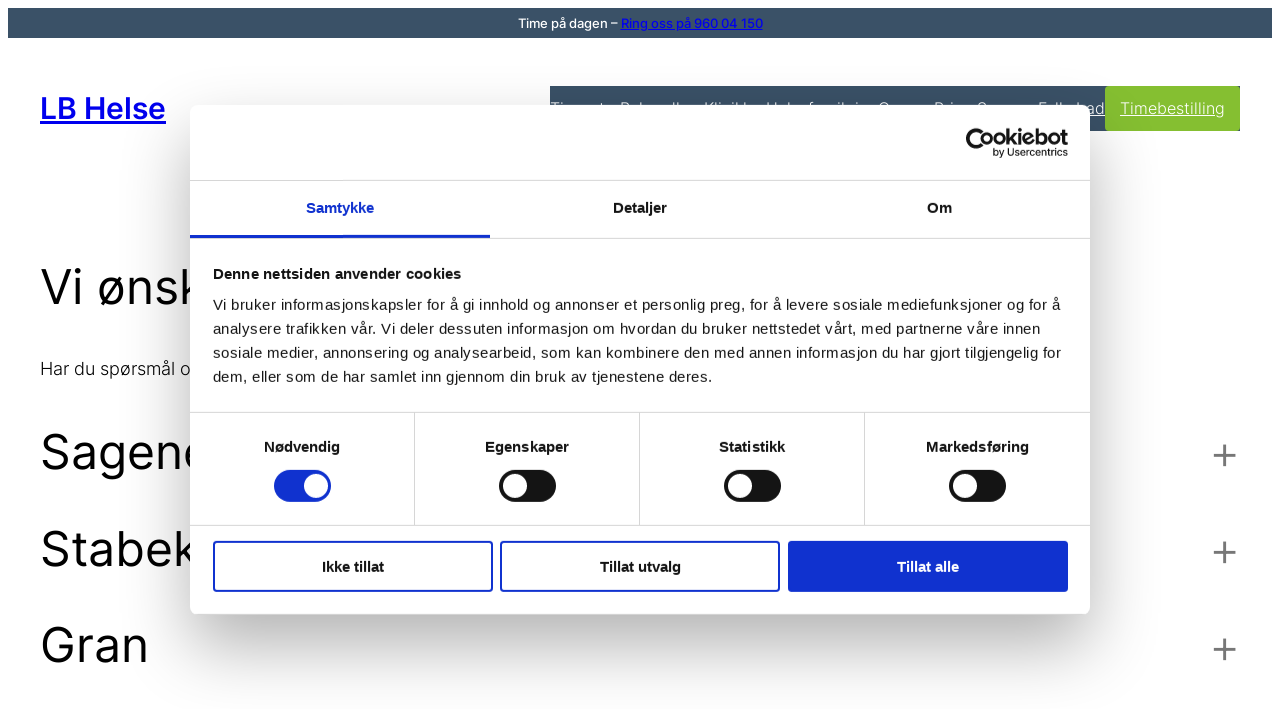

--- FILE ---
content_type: text/html
request_url: https://cdn.trustindex.io/widgets/68/68db298295c848404076db20131/content.html
body_size: 3188
content:
<div class=" ti-widget " data-layout-id="14" data-layout-category="slider" data-set-id="ligth-border" data-pid="68db298295c848404076db20131" data-language="no" data-close-locale="Lukk" data-rich-snippet="293fac183376gceb" data-review-target-width="300" data-css-version="2" data-review-text-mode="readmore" data-reply-by-locale="Svar fra eier" data-only-rating-locale="Denne brukeren har bare lagt igjen en vurdering." data-pager-autoplay-timeout="6" > <div class="ti-widget-container ti-col-3"> <div class="ti-widget-header"> <div class="ti-header-content source-Google ti-active"> <div class="ti-header-logo"> <img class="ti-header-logo-img" src="https://cdn.trustindex.io/assets/platform/Google/logo.svg" loading="lazy" alt="Google" width="150" height="21" /> </div> <div class="ti-header-rating-text"><span class="ti-rating-text">Utmerket</span><span class="ti-stars"><img class="ti-star f" src="https://cdn.trustindex.io/assets/platform/Google/star/f.svg" alt="Google" width="17" height="17" loading="lazy" /><img class="ti-star f" src="https://cdn.trustindex.io/assets/platform/Google/star/f.svg" alt="Google" width="17" height="17" loading="lazy" /><img class="ti-star f" src="https://cdn.trustindex.io/assets/platform/Google/star/f.svg" alt="Google" width="17" height="17" loading="lazy" /><img class="ti-star f" src="https://cdn.trustindex.io/assets/platform/Google/star/f.svg" alt="Google" width="17" height="17" loading="lazy" /><img class="ti-star f" src="https://cdn.trustindex.io/assets/platform/Google/star/f.svg" alt="Google" width="17" height="17" loading="lazy" /></span><span class="ti-header-rating">5.0</span><span class="ti-header-rating-reviews">61 anmeldelser</span></div> <div class="ti-header-rating-text ti-mobile"><span class="ti-header-rating">5.0</span><span class="ti-stars"><img class="ti-star f" src="https://cdn.trustindex.io/assets/platform/Google/star/f.svg" alt="Google" width="17" height="17" loading="lazy" /><img class="ti-star f" src="https://cdn.trustindex.io/assets/platform/Google/star/f.svg" alt="Google" width="17" height="17" loading="lazy" /><img class="ti-star f" src="https://cdn.trustindex.io/assets/platform/Google/star/f.svg" alt="Google" width="17" height="17" loading="lazy" /><img class="ti-star f" src="https://cdn.trustindex.io/assets/platform/Google/star/f.svg" alt="Google" width="17" height="17" loading="lazy" /><img class="ti-star f" src="https://cdn.trustindex.io/assets/platform/Google/star/f.svg" alt="Google" width="17" height="17" loading="lazy" /></span></div> <div class="ti-header-rating-text ti-mobile"><span class="ti-rating-text">Utmerket</span><span class="ti-header-rating-reviews">61 anmeldelser</span></div> <div class="ti-header-write-btn-container"> <a href="https://admin.trustindex.io/api/googleWriteReview?place-id=ChIJLQz9WLlvQUYRntfw8-5soog" class="ti-header-write-btn" role="button" aria-label="Skriv en anmeldelse til Google" target="_blank" rel="noopener" >Skriv en anmeldelse</a> </div> </div> <div class="ti-widget-header-tick"></div> </div> <div class="ti-reviews-container"> <div class="ti-controls"> <div class="ti-next" aria-label="Neste anmeldelse" role="button" tabindex="0"></div> <div class="ti-prev" aria-label="Tidligere anmeldelse" role="button" tabindex="0"></div> </div> <div class="ti-reviews-container-wrapper"> <div class="ti-review-item source-Google ti-image-layout-thumbnail" data-id="c08506ca4964629806ef927142eedcce" > <div class="ti-inner"> <div class="ti-review-header"> <div class="ti-platform-icon ti-with-tooltip"> <span class="ti-tooltip">Publisert på Google</span> <img src="https://cdn.trustindex.io/assets/platform/Google/icon.svg" alt="Google" width="20" height="20" loading="lazy" /> </div> <div class="ti-profile-img"> <img src="https://lh3.googleusercontent.com/a/ACg8ocLS8e2LEiF6tcKNJjIBq80D3k243272dro2rD49f57P2Me6sA=w40-h40-c-rp-mo-br100" srcset="https://lh3.googleusercontent.com/a/ACg8ocLS8e2LEiF6tcKNJjIBq80D3k243272dro2rD49f57P2Me6sA=w80-h80-c-rp-mo-br100 2x" alt="Randi Weberg profile picture" loading="lazy" /> </div> <div class="ti-profile-details"> <div class="ti-name"> Randi Weberg </div> <div class="ti-date">16 September 2025</div> </div> </div> <span class="ti-stars"><img class="ti-star f" src="https://cdn.trustindex.io/assets/platform/Google/star/f.svg" alt="Google" width="17" height="17" loading="lazy" /><img class="ti-star f" src="https://cdn.trustindex.io/assets/platform/Google/star/f.svg" alt="Google" width="17" height="17" loading="lazy" /><img class="ti-star f" src="https://cdn.trustindex.io/assets/platform/Google/star/f.svg" alt="Google" width="17" height="17" loading="lazy" /><img class="ti-star f" src="https://cdn.trustindex.io/assets/platform/Google/star/f.svg" alt="Google" width="17" height="17" loading="lazy" /><img class="ti-star f" src="https://cdn.trustindex.io/assets/platform/Google/star/f.svg" alt="Google" width="17" height="17" loading="lazy" /></span> <div class="ti-review-text-container ti-review-content">Jeg har gått til behandling hos Idar Løkken siden sommeren 2022 , og jeg er utrolig takknemlig for hjelpen jeg har fått. Idar har vært en viktig støtte gjennom de mest smertefulle periodene, og behandlingene har gjort stor forskjell for meg i hverdagen.  Han er alltid tilstede,  lyttende og oppriktig interessert i hvordan jeg har det.  Jeg føler meg sett og ivaretatt og setter stor pris på den tryggheten og omsorgen han gir.  Kan varmt anbefale ham videre.

Bassengtreningen hos LB Helse på Sagene Terapibad er svært godt tilrettelagt , variert og effektivt.   Leder av  bassengtreningen, Idar  er faglig dyktig, engasjert og skaper et trygt treningsmiljø.  Dette er en treningsform som virkelig gjør godt for kropp og sjel.  Jeg anbefaler bassengtrening med LB Helse på det sterkeste</div> <span class="ti-read-more" data-container=".ti-review-content" data-collapse-text="Lukk" data-open-text="Les mer" ></span> </div> </div> <div class="ti-review-item source-Google ti-image-layout-thumbnail" data-id="3c3e61dc38a30df9e028f0562de2ff5c" > <div class="ti-inner"> <div class="ti-review-header"> <div class="ti-platform-icon ti-with-tooltip"> <span class="ti-tooltip">Publisert på Google</span> <img src="https://cdn.trustindex.io/assets/platform/Google/icon.svg" alt="Google" width="20" height="20" loading="lazy" /> </div> <div class="ti-profile-img"> <img src="https://lh3.googleusercontent.com/a-/ALV-UjULLZb68KYo5OPgLDw-qOZdOrdvkJff-EMMD4QDLZWiDK7DReu6=w40-h40-c-rp-mo-br100" srcset="https://lh3.googleusercontent.com/a-/ALV-UjULLZb68KYo5OPgLDw-qOZdOrdvkJff-EMMD4QDLZWiDK7DReu6=w80-h80-c-rp-mo-br100 2x" alt="Sebastian Aavik profile picture" loading="lazy" /> </div> <div class="ti-profile-details"> <div class="ti-name"> Sebastian Aavik </div> <div class="ti-date">29 Mai 2025</div> </div> </div> <span class="ti-stars"><img class="ti-star f" src="https://cdn.trustindex.io/assets/platform/Google/star/f.svg" alt="Google" width="17" height="17" loading="lazy" /><img class="ti-star f" src="https://cdn.trustindex.io/assets/platform/Google/star/f.svg" alt="Google" width="17" height="17" loading="lazy" /><img class="ti-star f" src="https://cdn.trustindex.io/assets/platform/Google/star/f.svg" alt="Google" width="17" height="17" loading="lazy" /><img class="ti-star f" src="https://cdn.trustindex.io/assets/platform/Google/star/f.svg" alt="Google" width="17" height="17" loading="lazy" /><img class="ti-star f" src="https://cdn.trustindex.io/assets/platform/Google/star/f.svg" alt="Google" width="17" height="17" loading="lazy" /></span> <div class="ti-review-text-container ti-review-content">Utrolig flinke behandlere på LB Helse! Ble kvitt plagene mine skånsomt og effektivt:)</div> <span class="ti-read-more" data-container=".ti-review-content" data-collapse-text="Lukk" data-open-text="Les mer" ></span> </div> </div> <div class="ti-review-item source-Google ti-image-layout-thumbnail" data-id="ccdfb1b79cfbed91af6840e5496ff274" > <div class="ti-inner"> <div class="ti-review-header"> <div class="ti-platform-icon ti-with-tooltip"> <span class="ti-tooltip">Publisert på Google</span> <img src="https://cdn.trustindex.io/assets/platform/Google/icon.svg" alt="Google" width="20" height="20" loading="lazy" /> </div> <div class="ti-profile-img"> <img src="https://lh3.googleusercontent.com/a/ACg8ocKPTvBS2iyJFb9o4Z1RjhNXWG9F1ejXXeBx_eokUILRfxDYyw=w40-h40-c-rp-mo-br100" srcset="https://lh3.googleusercontent.com/a/ACg8ocKPTvBS2iyJFb9o4Z1RjhNXWG9F1ejXXeBx_eokUILRfxDYyw=w80-h80-c-rp-mo-br100 2x" alt="Eddie Folkesson profile picture" loading="lazy" /> </div> <div class="ti-profile-details"> <div class="ti-name"> Eddie Folkesson </div> <div class="ti-date">26 Februar 2025</div> </div> </div> <span class="ti-stars"><img class="ti-star f" src="https://cdn.trustindex.io/assets/platform/Google/star/f.svg" alt="Google" width="17" height="17" loading="lazy" /><img class="ti-star f" src="https://cdn.trustindex.io/assets/platform/Google/star/f.svg" alt="Google" width="17" height="17" loading="lazy" /><img class="ti-star f" src="https://cdn.trustindex.io/assets/platform/Google/star/f.svg" alt="Google" width="17" height="17" loading="lazy" /><img class="ti-star f" src="https://cdn.trustindex.io/assets/platform/Google/star/f.svg" alt="Google" width="17" height="17" loading="lazy" /><img class="ti-star f" src="https://cdn.trustindex.io/assets/platform/Google/star/f.svg" alt="Google" width="17" height="17" loading="lazy" /></span> <div class="ti-review-text-container ti-review-content">Har funnit ett super ställe lb helse o där har Hanna tagit hand om mej super bra .Så på lb helse blir man gott bemött o väl omhändertagen.</div> <span class="ti-read-more" data-container=".ti-review-content" data-collapse-text="Lukk" data-open-text="Les mer" ></span> </div> </div> <div class="ti-review-item source-Google ti-image-layout-thumbnail" data-id="ecc653a7c405a6d6ce49d19993e745ac" > <div class="ti-inner"> <div class="ti-review-header"> <div class="ti-platform-icon ti-with-tooltip"> <span class="ti-tooltip">Publisert på Google</span> <img src="https://cdn.trustindex.io/assets/platform/Google/icon.svg" alt="Google" width="20" height="20" loading="lazy" /> </div> <div class="ti-profile-img"> <img src="https://lh3.googleusercontent.com/a/ACg8ocIb_wpqxBKFbGt6W-QLarr_vdPI25SNjHd9GAneozVY_MoAYA=w40-h40-c-rp-mo-br100" srcset="https://lh3.googleusercontent.com/a/ACg8ocIb_wpqxBKFbGt6W-QLarr_vdPI25SNjHd9GAneozVY_MoAYA=w80-h80-c-rp-mo-br100 2x" alt="Marthe Molden profile picture" loading="lazy" /> </div> <div class="ti-profile-details"> <div class="ti-name"> Marthe Molden </div> <div class="ti-date">16 April 2024</div> </div> </div> <span class="ti-stars"><img class="ti-star f" src="https://cdn.trustindex.io/assets/platform/Google/star/f.svg" alt="Google" width="17" height="17" loading="lazy" /><img class="ti-star f" src="https://cdn.trustindex.io/assets/platform/Google/star/f.svg" alt="Google" width="17" height="17" loading="lazy" /><img class="ti-star f" src="https://cdn.trustindex.io/assets/platform/Google/star/f.svg" alt="Google" width="17" height="17" loading="lazy" /><img class="ti-star f" src="https://cdn.trustindex.io/assets/platform/Google/star/f.svg" alt="Google" width="17" height="17" loading="lazy" /><img class="ti-star f" src="https://cdn.trustindex.io/assets/platform/Google/star/f.svg" alt="Google" width="17" height="17" loading="lazy" /></span> <div class="ti-review-text-container ti-review-content">Gikk til behandling hos Severin. Opplevde å få veldig god hjelp, både på behandlingsbenken og øvelser/program til å gjøre hjemme. Severin ga meg også gode råd og føringer for hvordan jeg kunne gjennomføre trening jeg vanligvis gjør, selv om jeg i denne perioden hadde noen begrensninger og smerter. Jeg er superfornøyd og vet hvor jeg skal ringe om kroppen krangler igjen!</div> <span class="ti-read-more" data-container=".ti-review-content" data-collapse-text="Lukk" data-open-text="Les mer" ></span> </div> </div> <div class="ti-review-item source-Google ti-image-layout-thumbnail" data-id="bcfbd3f9f5381c343807ce873000bffa" > <div class="ti-inner"> <div class="ti-review-header"> <div class="ti-platform-icon ti-with-tooltip"> <span class="ti-tooltip">Publisert på Google</span> <img src="https://cdn.trustindex.io/assets/platform/Google/icon.svg" alt="Google" width="20" height="20" loading="lazy" /> </div> <div class="ti-profile-img"> <img src="https://lh3.googleusercontent.com/a-/ALV-UjXUA-efQ0sAHK7uzrbPExB-peDXjsn5zx6kcNAhfpb2KFCyftonvg=w40-h40-c-rp-mo-br100" srcset="https://lh3.googleusercontent.com/a-/ALV-UjXUA-efQ0sAHK7uzrbPExB-peDXjsn5zx6kcNAhfpb2KFCyftonvg=w80-h80-c-rp-mo-br100 2x" alt="Frida Bjelke profile picture" loading="lazy" /> </div> <div class="ti-profile-details"> <div class="ti-name"> Frida Bjelke </div> <div class="ti-date">23 Februar 2024</div> </div> </div> <span class="ti-stars"><img class="ti-star f" src="https://cdn.trustindex.io/assets/platform/Google/star/f.svg" alt="Google" width="17" height="17" loading="lazy" /><img class="ti-star f" src="https://cdn.trustindex.io/assets/platform/Google/star/f.svg" alt="Google" width="17" height="17" loading="lazy" /><img class="ti-star f" src="https://cdn.trustindex.io/assets/platform/Google/star/f.svg" alt="Google" width="17" height="17" loading="lazy" /><img class="ti-star f" src="https://cdn.trustindex.io/assets/platform/Google/star/f.svg" alt="Google" width="17" height="17" loading="lazy" /><img class="ti-star f" src="https://cdn.trustindex.io/assets/platform/Google/star/f.svg" alt="Google" width="17" height="17" loading="lazy" /></span> <div class="ti-review-text-container ti-review-content">Fantastisk opplevelse hos LB Helse! Profesjonell service, dyktige terapeuter og effektiv behandling. Jeg følte meg umiddelbart bedre etter min første behandling, og resultatene har bare blitt bedre og bedre. Anbefaler LB Helse på det sterkeste til alle som søker etter kvalitetsbehandling og genuin personlig oppfølging.</div> <span class="ti-read-more" data-container=".ti-review-content" data-collapse-text="Lukk" data-open-text="Les mer" ></span> </div> </div> <div class="ti-review-item source-Google ti-image-layout-thumbnail" data-id="15735f88511c6bdb167f5ad06825919f" > <div class="ti-inner"> <div class="ti-review-header"> <div class="ti-platform-icon ti-with-tooltip"> <span class="ti-tooltip">Publisert på Google</span> <img src="https://cdn.trustindex.io/assets/platform/Google/icon.svg" alt="Google" width="20" height="20" loading="lazy" /> </div> <div class="ti-profile-img"> <img src="https://lh3.googleusercontent.com/a/ACg8ocK9NdN92OeHkPhIUSvxaFGPsZF7KV82A0aw8nz5l5LMN3B8Ww=w40-h40-c-rp-mo-br100" srcset="https://lh3.googleusercontent.com/a/ACg8ocK9NdN92OeHkPhIUSvxaFGPsZF7KV82A0aw8nz5l5LMN3B8Ww=w80-h80-c-rp-mo-br100 2x" alt="Peter Hermundstad profile picture" loading="lazy" /> </div> <div class="ti-profile-details"> <div class="ti-name"> Peter Hermundstad </div> <div class="ti-date">20 Februar 2024</div> </div> </div> <span class="ti-stars"><img class="ti-star f" src="https://cdn.trustindex.io/assets/platform/Google/star/f.svg" alt="Google" width="17" height="17" loading="lazy" /><img class="ti-star f" src="https://cdn.trustindex.io/assets/platform/Google/star/f.svg" alt="Google" width="17" height="17" loading="lazy" /><img class="ti-star f" src="https://cdn.trustindex.io/assets/platform/Google/star/f.svg" alt="Google" width="17" height="17" loading="lazy" /><img class="ti-star f" src="https://cdn.trustindex.io/assets/platform/Google/star/f.svg" alt="Google" width="17" height="17" loading="lazy" /><img class="ti-star f" src="https://cdn.trustindex.io/assets/platform/Google/star/f.svg" alt="Google" width="17" height="17" loading="lazy" /></span> <div class="ti-review-text-container ti-review-content">Meget dyktige folk som ser helhetsbildet og følger opp. 10/10</div> <span class="ti-read-more" data-container=".ti-review-content" data-collapse-text="Lukk" data-open-text="Les mer" ></span> </div> </div> <div class="ti-review-item source-Google ti-image-layout-thumbnail" data-id="9b3ea29fcf664eda435b1aa385016895" > <div class="ti-inner"> <div class="ti-review-header"> <div class="ti-platform-icon ti-with-tooltip"> <span class="ti-tooltip">Publisert på Google</span> <img src="https://cdn.trustindex.io/assets/platform/Google/icon.svg" alt="Google" width="20" height="20" loading="lazy" /> </div> <div class="ti-profile-img"> <img src="https://lh3.googleusercontent.com/a/ACg8ocLxvtrEwiMQ5P2AzDoHi7IZgJ1T3FzXSTpmhxKuj02KYDAVtw=w40-h40-c-rp-mo-br100" srcset="https://lh3.googleusercontent.com/a/ACg8ocLxvtrEwiMQ5P2AzDoHi7IZgJ1T3FzXSTpmhxKuj02KYDAVtw=w80-h80-c-rp-mo-br100 2x" alt="Eline Cortsen Guren profile picture" loading="lazy" /> </div> <div class="ti-profile-details"> <div class="ti-name"> Eline Cortsen Guren </div> <div class="ti-date">20 Februar 2024</div> </div> </div> <span class="ti-stars"><img class="ti-star f" src="https://cdn.trustindex.io/assets/platform/Google/star/f.svg" alt="Google" width="17" height="17" loading="lazy" /><img class="ti-star f" src="https://cdn.trustindex.io/assets/platform/Google/star/f.svg" alt="Google" width="17" height="17" loading="lazy" /><img class="ti-star f" src="https://cdn.trustindex.io/assets/platform/Google/star/f.svg" alt="Google" width="17" height="17" loading="lazy" /><img class="ti-star f" src="https://cdn.trustindex.io/assets/platform/Google/star/f.svg" alt="Google" width="17" height="17" loading="lazy" /><img class="ti-star f" src="https://cdn.trustindex.io/assets/platform/Google/star/f.svg" alt="Google" width="17" height="17" loading="lazy" /></span> <div class="ti-review-text-container ti-review-content">Jeg fikk grundig og god hjelp av Hanna under min graviditet, da jeg slet med bekkenet. Hun tok seg god tid, og jeg følte meg svært godt ivaretatt.</div> <span class="ti-read-more" data-container=".ti-review-content" data-collapse-text="Lukk" data-open-text="Les mer" ></span> </div> </div> <div class="ti-review-item source-Google ti-image-layout-thumbnail" data-id="1a9f81725f8b08cddaa97c9c5e10fd40" > <div class="ti-inner"> <div class="ti-review-header"> <div class="ti-platform-icon ti-with-tooltip"> <span class="ti-tooltip">Publisert på Google</span> <img src="https://cdn.trustindex.io/assets/platform/Google/icon.svg" alt="Google" width="20" height="20" loading="lazy" /> </div> <div class="ti-profile-img"> <img src="https://lh3.googleusercontent.com/a/ACg8ocJ2dFJvFeVr1pP6GC2IsVLumIyrxr15cVEuNYc_Z3oVKphqkA=w40-h40-c-rp-mo-br100" srcset="https://lh3.googleusercontent.com/a/ACg8ocJ2dFJvFeVr1pP6GC2IsVLumIyrxr15cVEuNYc_Z3oVKphqkA=w80-h80-c-rp-mo-br100 2x" alt="Guro Dalvang profile picture" loading="lazy" /> </div> <div class="ti-profile-details"> <div class="ti-name"> Guro Dalvang </div> <div class="ti-date">19 Februar 2024</div> </div> </div> <span class="ti-stars"><img class="ti-star f" src="https://cdn.trustindex.io/assets/platform/Google/star/f.svg" alt="Google" width="17" height="17" loading="lazy" /><img class="ti-star f" src="https://cdn.trustindex.io/assets/platform/Google/star/f.svg" alt="Google" width="17" height="17" loading="lazy" /><img class="ti-star f" src="https://cdn.trustindex.io/assets/platform/Google/star/f.svg" alt="Google" width="17" height="17" loading="lazy" /><img class="ti-star f" src="https://cdn.trustindex.io/assets/platform/Google/star/f.svg" alt="Google" width="17" height="17" loading="lazy" /><img class="ti-star f" src="https://cdn.trustindex.io/assets/platform/Google/star/f.svg" alt="Google" width="17" height="17" loading="lazy" /></span> <div class="ti-review-text-container ti-review-content">Kan anbefale Hanna Cortsen på det varmeste! Fått hjelpsom behandling, nyttige øvelser og gode tips i flere omganger, med både vond hofte og skulder.</div> <span class="ti-read-more" data-container=".ti-review-content" data-collapse-text="Lukk" data-open-text="Les mer" ></span> </div> </div> <div class="ti-review-item source-Google ti-image-layout-thumbnail" data-id="522762d59012188e318478f999d67a35" > <div class="ti-inner"> <div class="ti-review-header"> <div class="ti-platform-icon ti-with-tooltip"> <span class="ti-tooltip">Publisert på Google</span> <img src="https://cdn.trustindex.io/assets/platform/Google/icon.svg" alt="Google" width="20" height="20" loading="lazy" /> </div> <div class="ti-profile-img"> <img src="https://lh3.googleusercontent.com/a/ACg8ocJFs6V_zA65c3hyHBMhkL34LbTroGU6ak2uVgMlMcmaohKPpQ=w40-h40-c-rp-mo-br100" srcset="https://lh3.googleusercontent.com/a/ACg8ocJFs6V_zA65c3hyHBMhkL34LbTroGU6ak2uVgMlMcmaohKPpQ=w80-h80-c-rp-mo-br100 2x" alt="Terje Kirsebom profile picture" loading="lazy" /> </div> <div class="ti-profile-details"> <div class="ti-name"> Terje Kirsebom </div> <div class="ti-date">19 Februar 2024</div> </div> </div> <span class="ti-stars"><img class="ti-star f" src="https://cdn.trustindex.io/assets/platform/Google/star/f.svg" alt="Google" width="17" height="17" loading="lazy" /><img class="ti-star f" src="https://cdn.trustindex.io/assets/platform/Google/star/f.svg" alt="Google" width="17" height="17" loading="lazy" /><img class="ti-star f" src="https://cdn.trustindex.io/assets/platform/Google/star/f.svg" alt="Google" width="17" height="17" loading="lazy" /><img class="ti-star f" src="https://cdn.trustindex.io/assets/platform/Google/star/f.svg" alt="Google" width="17" height="17" loading="lazy" /><img class="ti-star f" src="https://cdn.trustindex.io/assets/platform/Google/star/f.svg" alt="Google" width="17" height="17" loading="lazy" /></span> <div class="ti-review-text-container ti-review-content">Veldig dyktige behandlere!</div> <span class="ti-read-more" data-container=".ti-review-content" data-collapse-text="Lukk" data-open-text="Les mer" ></span> </div> </div> <div class="ti-review-item source-Google ti-image-layout-thumbnail" data-id="8eb25ee8b0aefa12b58f8bcdb42ebbbe" > <div class="ti-inner"> <div class="ti-review-header"> <div class="ti-platform-icon ti-with-tooltip"> <span class="ti-tooltip">Publisert på Google</span> <img src="https://cdn.trustindex.io/assets/platform/Google/icon.svg" alt="Google" width="20" height="20" loading="lazy" /> </div> <div class="ti-profile-img"> <img src="https://lh3.googleusercontent.com/a/ACg8ocLRNqnkuxECk4ZGroAM8KY7T9IbqGT6GCQaD5Jy5v32-d604Q=w40-h40-c-rp-mo-br100" srcset="https://lh3.googleusercontent.com/a/ACg8ocLRNqnkuxECk4ZGroAM8KY7T9IbqGT6GCQaD5Jy5v32-d604Q=w80-h80-c-rp-mo-br100 2x" alt="Eivind Gjerald profile picture" loading="lazy" /> </div> <div class="ti-profile-details"> <div class="ti-name"> Eivind Gjerald </div> <div class="ti-date">19 Februar 2024</div> </div> </div> <span class="ti-stars"><img class="ti-star f" src="https://cdn.trustindex.io/assets/platform/Google/star/f.svg" alt="Google" width="17" height="17" loading="lazy" /><img class="ti-star f" src="https://cdn.trustindex.io/assets/platform/Google/star/f.svg" alt="Google" width="17" height="17" loading="lazy" /><img class="ti-star f" src="https://cdn.trustindex.io/assets/platform/Google/star/f.svg" alt="Google" width="17" height="17" loading="lazy" /><img class="ti-star f" src="https://cdn.trustindex.io/assets/platform/Google/star/f.svg" alt="Google" width="17" height="17" loading="lazy" /><img class="ti-star f" src="https://cdn.trustindex.io/assets/platform/Google/star/f.svg" alt="Google" width="17" height="17" loading="lazy" /></span> <div class="ti-review-text-container ti-review-content">Upåklagelig behandling utført av hyggelige og kompetente gutter. 10/10</div> <span class="ti-read-more" data-container=".ti-review-content" data-collapse-text="Lukk" data-open-text="Les mer" ></span> </div> </div> </div> <div class="ti-controls-line"> <div class="dot"></div> </div> </div> </div> </div> <style class="scss-content"></style>

--- FILE ---
content_type: application/x-javascript
request_url: https://consentcdn.cookiebot.com/consentconfig/1c0b4bc4-c767-4685-b78c-1ad20be6fedd/lbhelse.no/configuration.js
body_size: 138
content:
CookieConsent.configuration.tags.push({id:73518003,type:"script",tagID:"",innerHash:"",outerHash:"",tagHash:"572972701801",url:"",resolvedUrl:"",cat:[4]});CookieConsent.configuration.tags.push({id:73518004,type:"script",tagID:"",innerHash:"",outerHash:"",tagHash:"5037100340230",url:"",resolvedUrl:"",cat:[1]});CookieConsent.configuration.tags.push({id:73518005,type:"iframe",tagID:"",innerHash:"",outerHash:"",tagHash:"16445209244484",url:"https://psno-patient-platform-fe.svc.pasientsky.no/embedded/planner/booking?serviceProviderId=6ea03832-0bdc-11ed-bff2-f2dd197f07c8",resolvedUrl:"https://psno-patient-platform-fe.svc.pasientsky.no/embedded/planner/booking?serviceProviderId=6ea03832-0bdc-11ed-bff2-f2dd197f07c8",cat:[2]});CookieConsent.configuration.tags.push({id:73518006,type:"script",tagID:"",innerHash:"",outerHash:"",tagHash:"15098893417040",url:"https://consent.cookiebot.com/uc.js",resolvedUrl:"https://consent.cookiebot.com/uc.js",cat:[1]});